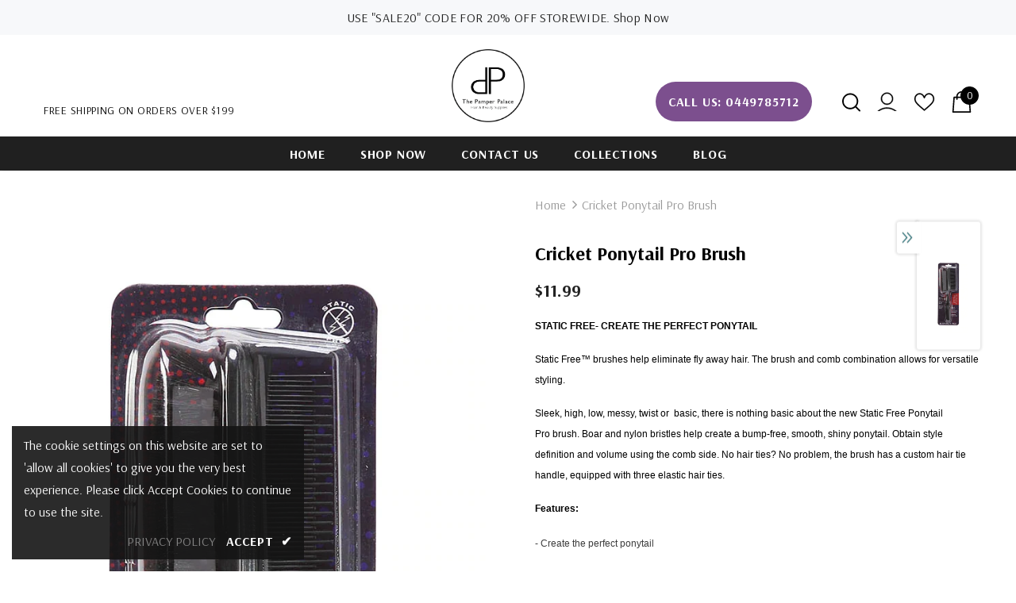

--- FILE ---
content_type: text/javascript; charset=utf-8
request_url: https://www.pamperpalace.com.au/products/cricket-ponytail-pro-brush.js?_=1768551136311
body_size: 773
content:
{"id":7420138258591,"title":"Cricket Ponytail Pro Brush","handle":"cricket-ponytail-pro-brush","description":"\u003cp style=\"font-size: 12px; color: rgb(0, 0, 0); font-family: Arial, Verdana, Helvetica, sans-serif;\"\u003e\u003cspan style=\"font-size:12px;\"\u003e\u003cspan style=\"font-family:Tahoma,Geneva,sans-serif;\"\u003e\u003cstrong\u003eSTATIC FREE- CREATE THE PERFECT PONYTAIL\u003c\/strong\u003e\u003c\/span\u003e\u003c\/span\u003e\u003c\/p\u003e\r\n\r\n\u003cp style=\"font-size: 12px; color: rgb(0, 0, 0); font-family: Arial, Verdana, Helvetica, sans-serif;\"\u003e\u003cspan style=\"font-size:12px;\"\u003e\u003cspan style=\"font-family:Tahoma,Geneva,sans-serif;\"\u003eStatic Free™ brushes help eliminate fly away hair. The brush and comb combination allows for versatile styling. \u003c\/span\u003e\u003c\/span\u003e\u003c\/p\u003e\r\n\r\n\u003cp style=\"font-size: 12px; color: rgb(0, 0, 0); font-family: Arial, Verdana, Helvetica, sans-serif;\"\u003e\u003cspan style=\"font-size:12px;\"\u003e\u003cspan style=\"font-family:Tahoma,Geneva,sans-serif;\"\u003eSleek, high, low, messy, twist or  basic, there is nothing basic about the new Static Free Ponytail Pro brush. Boar and nylon bristles help create a bump-free, smooth, shiny ponytail. Obtain style definition and volume using the comb side. No hair ties? No problem, the brush has a custom hair tie handle, equipped with three elastic hair ties.\u003c\/span\u003e\u003c\/span\u003e\u003c\/p\u003e\r\n\r\n\u003cp style=\"font-size: 12px; color: rgb(0, 0, 0); font-family: Arial, Verdana, Helvetica, sans-serif;\"\u003e\u003cspan style=\"font-size:12px;\"\u003e\u003cspan style=\"font-family:Tahoma,Geneva,sans-serif;\"\u003e\u003cstrong\u003eFeatures:\u003c\/strong\u003e\u003c\/span\u003e\u003c\/span\u003e\u003c\/p\u003e\r\n\r\n\u003cp\u003e\u003cspan style=\"font-size:12px;\"\u003e\u003cspan style=\"font-family:Tahoma,Geneva,sans-serif;\"\u003e- Create the perfect ponytail\u003c\/span\u003e\u003c\/span\u003e\u003c\/p\u003e\r\n\r\n\u003cp\u003e\u003cspan style=\"font-size:12px;\"\u003e\u003cspan style=\"font-family:Tahoma,Geneva,sans-serif;\"\u003e- Boar and Nylon bristles help create a bump-free, smooth ponytail\u003c\/span\u003e\u003c\/span\u003e\u003c\/p\u003e\r\n\r\n\u003cp\u003e\u003cspan style=\"font-size:12px;\"\u003e\u003cspan style=\"font-family:Tahoma,Geneva,sans-serif;\"\u003e- Comb's sectioning pick for style definition and flawless parts\u003c\/span\u003e\u003c\/span\u003e\u003c\/p\u003e\r\n\r\n\u003cp\u003e\u003cspan style=\"font-size:12px;\"\u003e\u003cspan style=\"font-family:Tahoma,Geneva,sans-serif;\"\u003e- The comb's staggered teeth pattern is ideal for teasing and adding volume. \u003c\/span\u003e\u003c\/span\u003e\u003c\/p\u003e\r\n\r\n\u003cp\u003e\u003cspan style=\"font-size:12px;\"\u003e\u003cspan style=\"font-family:Tahoma,Geneva,sans-serif;\"\u003e- Custom hair tie handle\u003c\/span\u003e\u003c\/span\u003e\u003c\/p\u003e\r\n\r\n\u003cp\u003e\u003cspan style=\"font-size:12px;\"\u003e\u003cspan style=\"font-family:Tahoma,Geneva,sans-serif;\"\u003e- 3 free hair ties\u003c\/span\u003e\u003c\/span\u003e\u003c\/p\u003e\r\n\r\n\u003cp\u003e\u003cspan style=\"font-size:12px;\"\u003e\u003cspan style=\"font-family:Tahoma,Geneva,sans-serif;\"\u003e- Static free properties\u003c\/span\u003e\u003c\/span\u003e\u003c\/p\u003e\r\n","published_at":"2022-06-22T14:24:47+10:00","created_at":"2022-06-22T14:24:47+10:00","vendor":"Cricket","type":"Hair Brush","tags":["Brush","Cricket","Hair Brush","Hair Styling Products","Hair Styling Tools","Ponytail Brush","Static Free Brush","Styling","Styling Products"],"price":1199,"price_min":1199,"price_max":1199,"available":true,"price_varies":false,"compare_at_price":null,"compare_at_price_min":0,"compare_at_price_max":0,"compare_at_price_varies":false,"variants":[{"id":42306860417183,"title":"Default Title","option1":"Default Title","option2":null,"option3":null,"sku":"1147","requires_shipping":true,"taxable":false,"featured_image":null,"available":true,"name":"Cricket Ponytail Pro Brush","public_title":null,"options":["Default Title"],"price":1199,"weight":95,"compare_at_price":null,"inventory_management":null,"barcode":"672501111136","requires_selling_plan":false,"selling_plan_allocations":[]}],"images":["\/\/cdn.shopify.com\/s\/files\/1\/0308\/7964\/5836\/products\/1147.jpg?v=1656475918","\/\/cdn.shopify.com\/s\/files\/1\/0308\/7964\/5836\/products\/1147_1.jpg?v=1656475918"],"featured_image":"\/\/cdn.shopify.com\/s\/files\/1\/0308\/7964\/5836\/products\/1147.jpg?v=1656475918","options":[{"name":"Title","position":1,"values":["Default Title"]}],"url":"\/products\/cricket-ponytail-pro-brush","media":[{"alt":null,"id":25801469624479,"position":1,"preview_image":{"aspect_ratio":0.477,"height":1500,"width":715,"src":"https:\/\/cdn.shopify.com\/s\/files\/1\/0308\/7964\/5836\/products\/1147.jpg?v=1656475918"},"aspect_ratio":0.477,"height":1500,"media_type":"image","src":"https:\/\/cdn.shopify.com\/s\/files\/1\/0308\/7964\/5836\/products\/1147.jpg?v=1656475918","width":715},{"alt":null,"id":25801469690015,"position":2,"preview_image":{"aspect_ratio":2.484,"height":322,"width":800,"src":"https:\/\/cdn.shopify.com\/s\/files\/1\/0308\/7964\/5836\/products\/1147_1.jpg?v=1656475918"},"aspect_ratio":2.484,"height":322,"media_type":"image","src":"https:\/\/cdn.shopify.com\/s\/files\/1\/0308\/7964\/5836\/products\/1147_1.jpg?v=1656475918","width":800}],"requires_selling_plan":false,"selling_plan_groups":[]}